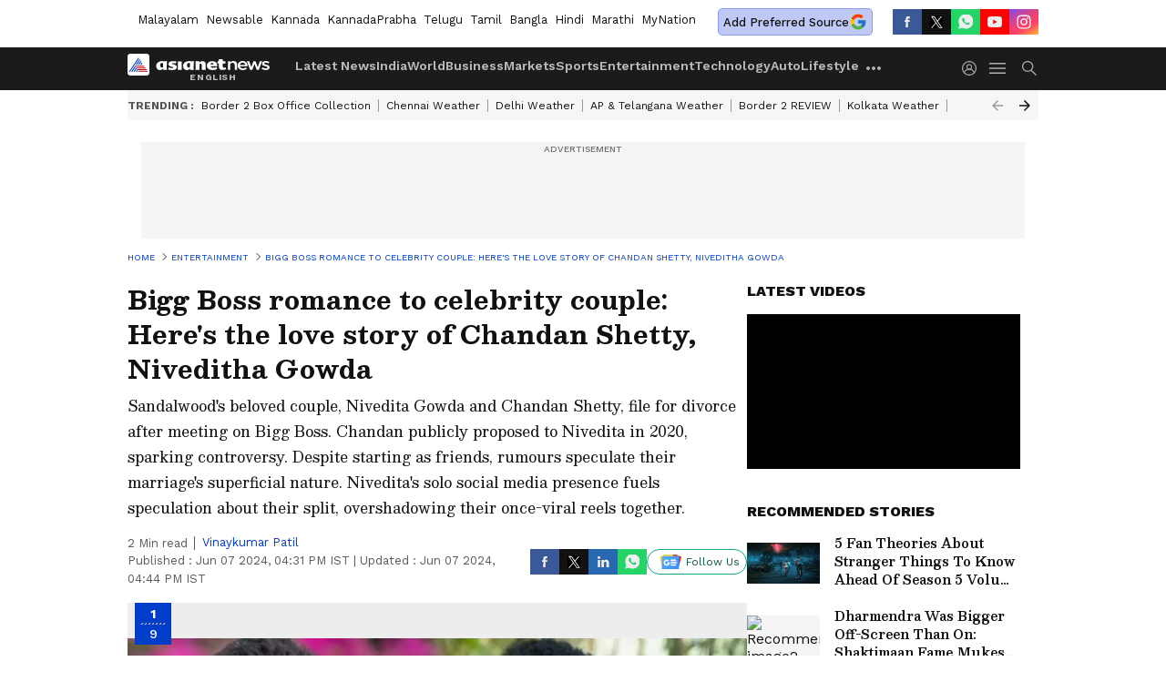

--- FILE ---
content_type: text/html; charset=utf-8
request_url: https://www.google.com/recaptcha/api2/aframe
body_size: 267
content:
<!DOCTYPE HTML><html><head><meta http-equiv="content-type" content="text/html; charset=UTF-8"></head><body><script nonce="Kd8PA61t9QF2cM3XEGcg2w">/** Anti-fraud and anti-abuse applications only. See google.com/recaptcha */ try{var clients={'sodar':'https://pagead2.googlesyndication.com/pagead/sodar?'};window.addEventListener("message",function(a){try{if(a.source===window.parent){var b=JSON.parse(a.data);var c=clients[b['id']];if(c){var d=document.createElement('img');d.src=c+b['params']+'&rc='+(localStorage.getItem("rc::a")?sessionStorage.getItem("rc::b"):"");window.document.body.appendChild(d);sessionStorage.setItem("rc::e",parseInt(sessionStorage.getItem("rc::e")||0)+1);localStorage.setItem("rc::h",'1769240495839');}}}catch(b){}});window.parent.postMessage("_grecaptcha_ready", "*");}catch(b){}</script></body></html>

--- FILE ---
content_type: application/javascript; charset=utf-8
request_url: https://fundingchoicesmessages.google.com/f/AGSKWxXFUMzOdd3nWKTOCljnyzCETsA-9s8aFI08KJMzeirrwbHhLsIDfrdL5qPc0GbQ5qOjaBSr721e8MnaccnSdARlMebpyc5P8JO4OadKXU-nxMixPOGEYMYCyAHtOvajwTJgcAA2mAAuELxnF_HxDq23Nc_AVR5YIGM0SYKAW_JAS_jq-4iHIRfxEnfP/_/logo/ads_/article-advert-_160x550./admeta/cm?-ad-limits.
body_size: -1289
content:
window['64782803-d344-4e27-bad3-4245b5b9feb9'] = true;